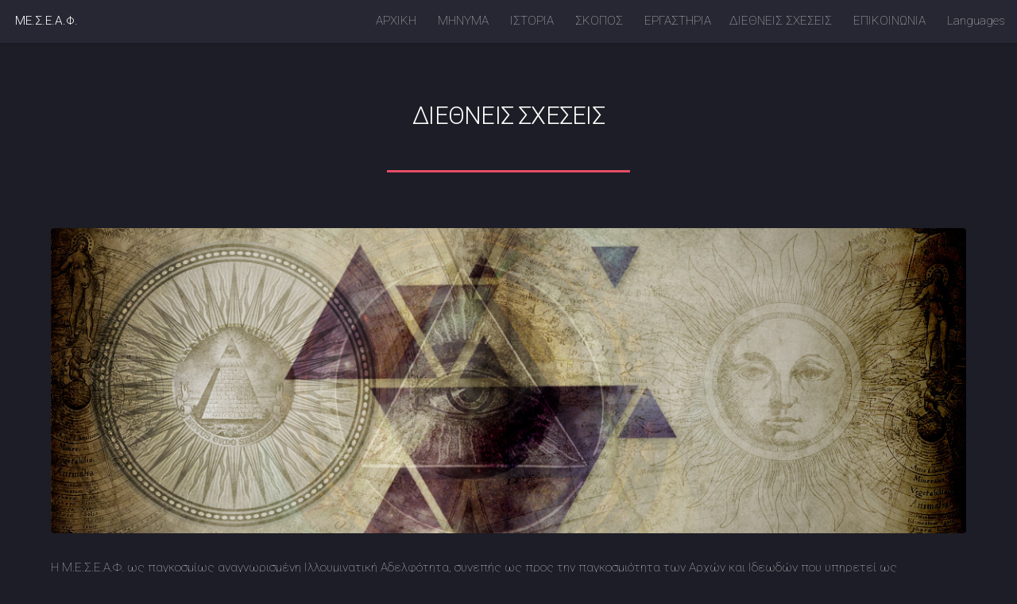

--- FILE ---
content_type: text/html
request_url: http://mesepe.org/global.html
body_size: 2071
content:
<!DOCTYPE HTML>
<html>
	<head>
		<title> ΔΙΕΘΝΕΙΣ ΣΧΕΣΕΙΣ</title>
		<meta charset="utf-8" />
		<meta name="viewport" content="width=device-width, initial-scale=1" />
<meta property="og:image" content="http://mesepe.org/images/pic02b.jpg" />
		<!--[if lte IE 8]><script src="assets/js/ie/html5shiv.js"></script><![endif]-->
		<link rel="stylesheet" href="assets/css/main.css" />
		<!--[if lte IE 9]><link rel="stylesheet" href="assets/css/ie9.css" /><![endif]-->
		<!--[if lte IE 8]><link rel="stylesheet" href="assets/css/ie8.css" /><![endif]-->
	</head>
	<body>
		<div id="page-wrapper">

		<!-- Header -->
				<header id="header">
					<h1 id="logo"><a href="index.html">ΜΕ.Σ.Ε.Α.Φ.</a></h1>
					<nav id="nav">
						<ul>
							<li><a href="index.html">ΑΡΧΙΚΗ</a></li>
                             <li><a href="message.html">ΜΗΝΥΜΑ</a></li>
                            <li><a href="history.html">ΙΣΤΟΡΙΑ</a></li>
                            <li><a href="13.html">ΣΚΟΠΟΣ</a></li>
							<li><a href="lux.html">ΕΡΓΑΣΤΗΡΙΑ</a></li><li><a href="global.html">ΔΙΕΘΝΕΙΣ ΣΧΕΣΕΙΣ</a></li>
							<li><a href="contact.php">ΕΠΙΚΟΙΝΩΝΙΑ</a></li>
<li>
										<a href="#">Languages</a>
										<ul>

			<li><a href="index.html"><img src="images/gr.png" alt="Greek language" height="20px" width="20px" align="middle"> Ελληνικά</a></li></a></li>
											<li><a href="index_ro.html"><img src="images/ro.png" alt="Romanian language" height="20px" width="20px" align="middle"> Română</a></li>

											<li><a href="#"><img src="images/eng.png" alt="English language" height="20px" width="20px" align="middle"> English</a></li>
								
								
										</ul></li>
						</ul>
					</nav>
				</header>

			<!-- Main -->
				<div id="main" class="wrapper style1">
					<div class="container">
						<header class="major">
							<h2>ΔΙΕΘΝΕΙΣ ΣΧΕΣΕΙΣ</h2>
						</header>

						<!-- Content -->
							<section id="content">
								<a href="#" class="image fit"><img src="images/world.jpg" alt="" /></a>
								
                                <p>Η Μ.Ε.Σ.Ε.Α.Φ. ως παγκοσμίως αναγνωρισμένη Ιλλουμινατική Αδελφότητα, συνεπής ως προς την παγκοσμιότητα των Αρχών και Ιδεωδών που υπηρετεί ως παραστάτης των Ανθρωπίνων Δικαιωμάτων, διατηρει σχέσεις αμοιβαίας αναγνώρισης με Τάγματα και άλλες Τεκτονικές δυνάμεις του εξωτερικού οι οποίες ασπάζονται τα Ιλλουμινατικά Ιδεώδη, τα ενστερνίζονται εμπράκτως και συνεργάζονται για την πραγμάτωση του Οράματος ενός νέου Πανανθρώπινου Διαφωτισμού βασισμένου στο Μέτρο, τον Ορθό Λόγο, τις Επιστήμες και την Ισότητα ανεξαρτήτως Φύλου, Εθνότητας και Πεποιθήσεων.</p>
	

<p><a href="images/chart1.jpg" target="_new" ><img src="images/chart1.jpg" alt="" height="384" width="288" /></a><a href="images/chart2.jpg"  target="_new"> <img src="images/chart2.jpg" alt="" height="384" width="554" /></a><a href="images/chart5.jpg" target="_new" > <img src="images/chart5.jpg" alt="" height="384" width="288" /></a><a href="images/chart3.jpg"  target="_new"> <img src="images/chart3.jpg" alt="" height="384" width="554" /></a> <a href="images/chart4.jpg"  target="_new"> <img src="images/chart4.jpg" alt="" height="384" width="554" /></a> <a href="images/chart8.jpg"  target="_new"> <img src="images/chart8.jpg" alt="" height="384" width="554" /></a> <a href="images/chart9.jpg"  target="_new"> <img src="images/chart9.jpg" alt="" height="384" width="554" /></a> <a href="images/chart6.jpg"  target="_new"> <img src="images/chart6.jpg" alt="" height="384" width="288" /></a> <a href="images/chart7.jpg"  target="_new"> <img src="images/chart7.jpg" alt="" height="384" width="554" /></a><a href="images/chart10.jpg"  target="_new"> <img src="images/chart10.jpg" alt="" height="384" width="288" /></a><a href="images/chart11.jpg"  target="_new"> <img src="images/chart11.jpg" alt="" height="384" width="288" /></a><a href="images/chart12.jpg"  target="_new"> <img src="images/chart12.jpg" alt="" height="384" width="288" /></a><a href="images/chart13.jpg"  target="_new"> <img src="images/chart13.jpg" alt="" height="384" width="288" /></a>

<a href="images/chart14.jpg"  target="_new"> <img src="images/chart14.jpg" alt="" height="384" width="288" /></a><a href="images/chart15.jpg"  target="_new"> <img src="images/chart15.jpg" alt="" height="384" width="288" /></a><a href="images/chart16.jpg"  target="_new"> <img src="images/chart16.jpg" alt="" height="384" width="288" /></a>
 
<a href="images/chart17.jpg"  target="_new"> <img src="images/chart17.jpg" alt="" height="384" width="554" /></a> <a href="images/chart18.jpg"  target="_new"> <img src="images/chart18.jpg" alt="" height="384" width="288" /></a><a href="images/chart19.jpg"  target="_new"> <img src="images/chart19.jpg" alt="" height="384" width="288" /></a>
<a href="images/chart20.jpg"  target="_new"> <img src="images/chart20.jpg" alt="" height="384" width="288" /></a><a href="images/chart21.jpg"  target="_new"> <img src="images/chart21.jpg" alt="" height="384" width="288" /></a><a href="images/chart22.jpg"  target="_new"> <img src="images/chart22.jpg" alt="" height="384" width="288" /></a><a href="images/chart23.jpg"  target="_new"> <img src="images/chart23.jpg" alt="" height="384" width="288" /></a><a href="images/chart24.jpg"  target="_new"> <img src="images/chart24.jpg" alt="" height="384" width="288" /></a><a href="images/chart25.jpg"  target="_new"> <img src="images/chart25.jpg" alt="" height="384" width="288" /></a><a href="images/chart26.jpg"  target="_new"> <img src="images/chart26.jpg" alt="" height="384" width="288" /></a><a href="images/chart27.jpg"  target="_new"> <img src="images/chart27.jpg" alt="" height="384" width="554" /></a><a href="images/chart28.jpg"  target="_new"> <img src="images/chart28.jpg" alt="" height="384" width="288" /></a><a href="images/chart29.jpg"  target="_new"> <img src="images/chart29.jpg" alt="" height="384" width="288" /></a><a href="images/chart30.jpg"  target="_new"> <img src="images/chart30.jpg" alt="" height="384" width="288" /></a><a href="images/chart31.jpg"  target="_new"> <img src="images/chart31.jpg" alt="" height="384" width="288" /></a><a href="images/chart32.jpg"  target="_new"> <img src="images/chart32.jpg" alt="" height="384" width="288" /></a>
<a href="images/chart33.jpg"  target="_new"> <img src="images/chart33.jpg" alt="" height="384" /></a><a href="images/chart34.jpg"  target="_new"> <img src="images/chart34.jpg" alt="" height="384" width="288" /></a><a href="images/chart35.jpg"  target="_new"> <img src="images/chart35.jpg" alt="" height="384" width="288" /></a><a href="images/chart36.jpg"  target="_new"> <img src="images/chart36.jpg" alt="" height="384" width="288" /></a>
<a href="images/chart38.jpg"  target="_new"> <img src="images/chart38.jpg" alt="" height="384" width="288" /></a><a href="images/chart39.jpg"  target="_new"> <img src="images/chart39.jpg" alt="" height="384" width="288" /></a><a href="images/chart40.jpg"  target="_new"> <img src="images/chart40.jpg" alt="" height="384" width="288" /></a><a href="images/chart41.jpg"  target="_new"> <img src="images/chart41.jpg" alt="" height="384" width="288" /></a><a href="images/chart42.jpg"  target="_new"> <img src="images/chart42.jpg" alt="" height="384" width="288" /></a><a href="images/chart43.jpg"  target="_new"> <img src="images/chart43.jpg" alt="" height="384" width="288" /></a><a href="images/chart44.jpg"  target="_new"> <img src="images/chart44.jpg" alt="" height="384" width="288" /></a><a href="images/chart45.jpg"  target="_new"> <img src="images/chart45.jpg" alt="" height="384" width="288" /></a><a href="images/chart46.jpg"  target="_new"> <img src="images/chart46.jpg" alt="" height="384" width="288" /></a><a href="images/chart47.jpg"  target="_new"> <img src="images/chart47.jpg" alt="" height="384" /></a><a href="images/chart48.jpg"  target="_new"> <img src="images/chart48.jpg" alt="" height="384" width="554" /></a><a href="images/chart49.jpg"  target="_new"> <img src="images/chart49.jpg" alt="" height="384" width="288" /></a><a href="images/chart50.jpg"  target="_new"> <img src="images/chart50.jpg" alt="" height="384" width="288" /></a><a href="images/chart51.jpg"  target="_new"> <img src="images/chart51.jpg" alt="" height="384" width="288" /></a><a href="images/chart52.jpg"  target="_new"> <img src="images/chart52.jpg" alt="" height="384" width="288" /></a>

</p>							
							</section>

					</div>
				</div>

			<!-- Footer -->
				<footer id="footer">
					<ul class="copyright">
						<li>&copy; &#9708; Αδελφότητα του Φωτός &#9708;. All rights reserved.</li><li>&copy;2016</li>
					</ul>
				</footer>

		</div>

		<!-- Scripts -->
			<script src="assets/js/jquery.min.js"></script>
			<script src="assets/js/jquery.scrolly.min.js"></script>
			<script src="assets/js/jquery.dropotron.min.js"></script>
			<script src="assets/js/jquery.scrollex.min.js"></script>
			<script src="assets/js/skel.min.js"></script>
			<script src="assets/js/util.js"></script>
			<!--[if lte IE 8]><script src="assets/js/ie/respond.min.js"></script><![endif]-->
			<script src="assets/js/main.js"></script>

	</body>
</html>